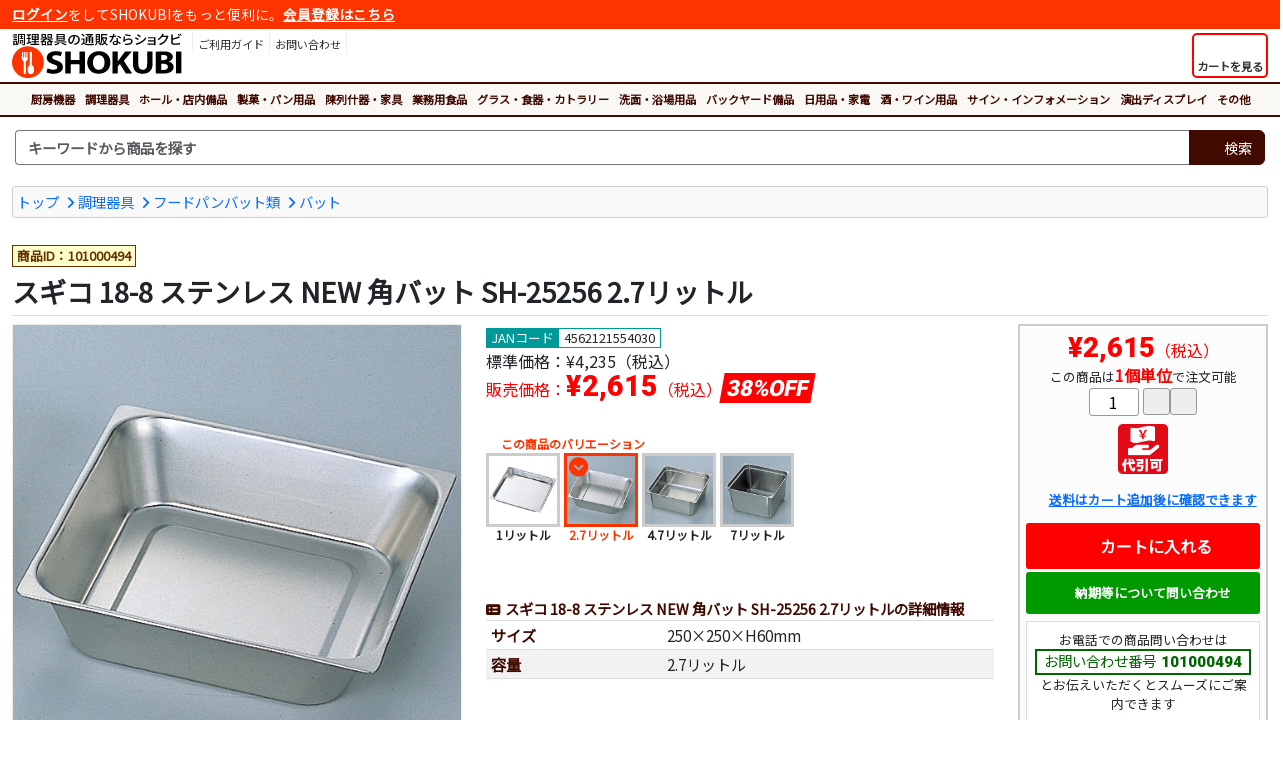

--- FILE ---
content_type: text/html
request_url: https://www.shokubi.jp/shop/g/g101000494/
body_size: 19596
content:
<!doctype html>
<html lang="ja"><!-- InstanceBegin template="/Templates/responsive_frame_1col_fluid.dwt" codeOutsideHTMLIsLocked="false" -->
<head>
<!-- InstanceParam name="id" type="text" value="" -->

<!-- Google tag (gtag.js) -->
<script async src="https://www.googletagmanager.com/gtag/js?id=G-KELN6VL9NM"></script>
<script>
  window.dataLayer = window.dataLayer || [];
  function gtag(){dataLayer.push(arguments);}
  gtag('js', new Date());

  gtag('config', 'G-KELN6VL9NM');
  gtag('config', 'AW-832050585');
</script> 

<script>
  gtag('event', 'page_view', {
    'send_to': 'AW-832054159',
    'ecomm_prodid': '101000494',
    'ecomm_pagetype': 'product',
    'ecomm_totalvalue': '2615'
  });
</script>

<meta charset="shift_jis">
<meta name="description" content="商品ID:101000494 サイズ(@)：250×250×H60mm 容量(@)：2.7リットル SHOKUBIでは「スギコ 18-8 ステンレス NEW 角バット SH-25256 2.7リットル」の他にもバット関連商品が豊富！">
<meta name="keywords" content="スギコ,18-8,ステンレス,NEW,角バット,SH-25256,2.7リットル,調理器具, 調理用品,厨房用品,厨房器具,調理道具,厨房機器,卓上用品,ホール備品,製菓用品,店舗家具,業務用食品">
<meta name="apple-mobile-web-app-title" content="">
<meta name="format-detection" content="telephone=no">
<meta name="viewport" content="width=device-width, initial-scale=1, shrink-to-fit=no">
<meta name="theme-color" content="#FF3300">
<meta http-equiv="X-UA-Compatible" content="IE=edge">
<link rel="shortcut icon" href="/favicon.ico" type="image/x-icon">
<link rel="apple-touch-icon" href="/apple-touch-icon.png">
<link rel="stylesheet" href="https://cdnjs.cloudflare.com/ajax/libs/bootstrap/5.3.3/css/bootstrap.min.css" integrity="sha512-jnSuA4Ss2PkkikSOLtYs8BlYIeeIK1h99ty4YfvRPAlzr377vr3CXDb7sb7eEEBYjDtcYj+AjBH3FLv5uSJuXg==" crossorigin="anonymous" referrerpolicy="no-referrer" />
<link rel="stylesheet" href="https://cdnjs.cloudflare.com/ajax/libs/font-awesome/7.0.1/css/all.min.css" integrity="sha512-2SwdPD6INVrV/lHTZbO2nodKhrnDdJK9/kg2XD1r9uGqPo1cUbujc+IYdlYdEErWNu69gVcYgdxlmVmzTWnetw==" crossorigin="anonymous" referrerpolicy="no-referrer" />
<link href="/css/style.css" rel="stylesheet" type="text/css">
<!-- InstanceBeginEditable name="doctitle" -->
<title>スギコ 18-8 ステンレス NEW 角バット SH-25256 2.7リットル  - 調理器具のSHOKUBI</title>
<!-- InstanceEndEditable -->


<!-- InstanceBeginEditable name="head" -->
<link rel="stylesheet" href="https://cdnjs.cloudflare.com/ajax/libs/fancybox/3.5.7/jquery.fancybox.min.css" integrity="sha512-H9jrZiiopUdsLpg94A333EfumgUBpO9MdbxStdeITo+KEIMaNfHNvwyjjDJb+ERPaRS6DpyRlKbvPUasNItRyw==" crossorigin="anonymous">
<link href="/css/library/slick/slick-theme.css" rel="stylesheet" type="text/css">
<link href="/css/library/slick/slick.css" rel="stylesheet" type="text/css">
<!-- InstanceEndEditable -->



<!-- InstanceParam name="search" type="boolean" value="true" -->
<!-- InstanceParam name="search_keyword" type="boolean" value="false" -->
</head>
<body id="">

<div class="container-fluid">

<div class="login-nav">
<p><a href="/asp/login.asp">ログイン</a>をしてSHOKUBIをもっと便利に。<a href="/asp/user_regist.asp">会員登録はこちら</a></p>
</div>
</div>

<header class="container-fluid my-1">
<div class="row g-0">
<div class="col col-md-auto order-2 order-md-1 text-center">
<p class="logo"><a href="/"><img src="/images/header/logo.svg" alt="SHOKUBI"></a></p>
</div>

<div class="col-auto col-md sub-menu order-1 order-md-2">
<button id="ham-trigger" class="d-md-none">
<i class="fas fa-bars fa-fw"></i>
<span>MENU</span>
</button>

<nav id="ham-slider">
<button id="ham-close"><i class="fas fa-times-circle"></i><span>閉じる</span></button>


<p><i class="fas fa-user-edit fa-fw"></i>ログイン</p>
<ul class="list-unstyled">
<li><a href="/asp/login.asp">ログイン</a></li>
<li><a href="/asp/user_regist.asp">新規会員登録</a></li>
</ul>

<p><i class="fas fa-book-open fa-fw"></i>ご利用ガイド</p>
<ul class="list-unstyled">
<li><a href="/asp/page.asp?ID=guide_order">ご注文について</a></li>
<li><a href="/asp/page.asp?ID=guide_delivery">送料・配送</a></li>
<li><a href="/asp/page.asp?ID=guide_payment">お支払方法</a></li>
<li><a href="/asp/page.asp?ID=guide_exchange">返品および交換</a></li>
<li><a href="/asp/page.asp?ID=guide_cancel">注文の変更・取消</a></li>
<li><a href="/asp/page.asp?ID=guide_trouble">困ったときには</a></li>
</ul>
</nav>

<ul class="menu list-unstyled d-none d-md-block login">
<li>
<a href="/asp/page.asp?ID=guide_index">
<i class="fas fa-book-open"></i>
<p>ご利用ガイド</p>
</a>
</li>
<li><a href="/asp/inquiry_regist.asp">
<i class="fas fa-envelope"></i>
<p>お問い合わせ</p>
</a>
</li>
</ul>
</div>
<div class="col-auto order-2 order-md-2 cart">
<a href="/asp/cart.asp" class="h-100">
<button class="h-100">
<div><i class="fas fa-shopping-cart fa-fw"></i></div>
<span class="label">カートを見る</span>
</button>
</a>
</div>
</div>
</header>

<div class="container-fluid global">
<nav class="category">
<button class="d-lg-none"><i class="fas fa-bars fa-fw"></i>カテゴリから商品を探す</button>
<ul class="top-category">
<li><a href="/shop/c/c1/">厨房機器</a></li><li><a href="/shop/c/c12/">調理器具</a></li><li><a href="/shop/c/c14/">ホール・店内備品</a></li><li><a href="/shop/c/c15/">製菓・パン用品</a></li><li><a href="/shop/c/c16/">陳列什器・家具</a></li><li><a href="/shop/c/c17/">業務用食品</a></li><li><a href="/shop/c/c18/">グラス・食器・カトラリー</a></li><li><a href="/shop/c/c19/">洗面・浴場用品</a></li><li><a href="/shop/c/c20/">バックヤード備品</a></li><li><a href="/shop/c/c23/">日用品・家電</a></li><li><a href="/shop/c/c1063/">酒・ワイン用品</a></li><li><a href="/shop/c/c22/">サイン・インフォメーション</a></li><li><a href="/shop/c/c2910/">演出ディスプレイ</a></li><li><a href="/shop/c/c99/">その他</a></li>
</ul>
</nav>
</div>

<div class="container-fluid pt-2 search-nav">
<div class="row">
<div class="col search">

<form name="frmSearch" method="get" action="/asp/search.asp">
<div class="input-group search-unit">
<input type="text" name="Keywords" class="form-control" placeholder="キーワードから商品を探す" aria-label="検索キーワード">
<div class="input-group-append">
<button class="btn" type="submit"><i class="fas fa-search"></i><span>検索</span></button>
</div>
</div>
</form>


<div class="empty">
<p>キーワードを入力してください<i class="fas fa-times-circle"></i></p>
</div>
</div>
</div>
</div>






<div class="container-fluid my-3">
<!-- InstanceBeginEditable name="contents" -->


<div class="topic-path clearfix">
<ul class="list-unstyled clearfix">
<li><a href="/">トップ</a></li>
<li><a href="/shop/c/c12/">調理器具</a></li>
<li><a href="/shop/c/c1322/">フードパンバット類</a></li>
<li><a href="/shop/c/c1308/">バット</a></li>
</ul>
</div>

<div class="row item-detail">
<div class="col-12 item-name my-2">

<p class="item-id">商品ID：101000494</p>
<h1>スギコ 18-8 ステンレス NEW 角バット SH-25256 2.7リットル</h1>
</div>
</div>
<div class="row">
<div class="col-lg order-2">
<div class="row">
<div class="col-xl order-2 order-md-2 order-lg-1 item-info">
<p class="jancode">JANコード<span>4562121554030</span></p>
<p class="list-price">標準価格：<span>&yen;4,235（税込）</span></p>
<p class="sale-price">販売価格：<span>&yen;2,615</span>（税込）<strong class="d-rate">38%OFF</strong></p>
<div class="variation clearfix">
<p><i class="fas fa-layer-group fa-fw"></i>この商品のバリエーション</p>
<ul class="list-unstyled">
<li><a href="/shop/g/g101000492/"><img src="/images/common/dummy-lazyload.gif" data-original="/itemimg/s/mt/img0037069.jpg" class="lazyload" alt="スギコ 18-8 ステンレス NEW 角バット SH-25252 1リットル">
<p class="name">1リットル</p>
</a>
</li>
<li class="active">
<img src="/itemimg/s/mt/img0037071.jpg" alt="スギコ 18-8 ステンレス NEW 角バット SH-25256 2.7リットル">
<p class="name">2.7リットル</p>
</li>
<li><a href="/shop/g/g101000495/"><img src="/images/common/dummy-lazyload.gif" data-original="/itemimg/s/mt/img0037072.jpg" class="lazyload" alt="スギコ 18-8 ステンレス NEW 角バット SH-25257 4.7リットル">
<p class="name">4.7リットル</p>
</a>
</li>
<li><a href="/shop/g/g101000496/"><img src="/images/common/dummy-lazyload.gif" data-original="/itemimg/s/mt/img0037073.jpg" class="lazyload" alt="スギコ 18-8 ステンレス NEW 角バット SH-25258 7リットル">
<p class="name">7リットル</p>
</a>
</li>
</ul>
</div>
<div class="spec">
<h2>スギコ 18-8 ステンレス NEW 角バット SH-25256 2.7リットルの詳細情報</h2>
<table>
<tbody>
<tr><tr>
<th scope="row">サイズ</th>
<td>250×250×H60mm</td>
</tr><tr>
<th scope="row">容量</th>
<td>2.7リットル</td>
</tr>
</table>
</div>
</div>
<div class="col-xl-auto order-1 order-md-1 order-lg-2 item-sale">
<div class="cta-area">
<p class="sale-price"><span>&yen;2,615</span>（税込）</p>
<p class="unit">この商品は<strong>1個単位</strong>で注文可能</p>
<form method="post" action="/asp/cart.asp">
<input type="hidden" name="Cmd" value="Add">
<input type="hidden" name="ItemID" value="101000494">
<input type="hidden" name="ItemCnt" value="1">
<div class="quantity">
	<div><input type="text" name="Qty1" value="1" autocomplete="off" maxlength="5" class="addFormNum"></div>
	<div><button type="button" alt="＋1" onclick="fncIncNum(this.form.Qty1,+1,1,9999);return false;" class="addFormIncBtn"><i class="fas fa-plus"></i></button><button type="button" alt="－1" onclick="fncIncNum(this.form.Qty1,-1,1,9999);return false;" class="addFormDecBtn"><i class="fas fa-minus"></i></button></div>
	<input type="hidden" name="Qty1Min" value="1">
	<input type="hidden" name="Qty1Max" value="9999">
	<input type="hidden" name="Qty1Unit" value="1">
</div>
<ul class="list-unstyled delivery-icon">
<li><a href="/asp/page.asp?ID=delivery_info" data-fancybox data-type="iframe"><img src="/images/common/icon/cod.png" alt="代引可能" class="icon"></a></li>
</ul>
<p class="delivery-info"><a href="/asp/page.asp?ID=delivery_info" data-fancybox data-type="iframe"><i class="fas fa-truck fa-fw"></i>送料はカート追加後に確認できます</a></p>
<button type="submit" onclick="return fncCheckQty(this.form);" class="cart"><i class="fas fa-cart-plus fa-lg fa-fw"></i>カートに入れる</button>
</form>
<button type="button" class="inquiry" onClick="location.href='/asp/inquiry_regist.asp?ItemID=101000494'"><i class="fas fa-envelope fa-fw"></i>納期等について問い合わせ</button>
<div class="tel">
<p>お電話での商品問い合わせは<span>お問い合わせ番号<strong>101000494</strong></span>とお伝えいただくとスムーズにご案内できます</p>
<dl class="tel">
<dt><i class="fas fa-phone-alt fa-fw"></i>お問い合わせ電話番号</dt>
<dd><a href="tel:0727688600">072-768-8600</a></dd>
</dl>
</div>
</div>
</div>
</div>
</div>
<div class="col-lg-auto order-1 text-center item-media">
<div class="item-image">
<div class="main-image-container">
<a href="/itemimg/s/mz/img0037071.jpg" title="18-8 ステンレス NEW 角バット 2.7リットル" data-fancybox="item-image" data-caption="18-8 ステンレス NEW 角バット 2.7リットル"><img src="/itemimg/s/mz/img0037071.jpg" alt="18-8 ステンレス NEW 角バット 2.7リットル" class="img-fluid"></a>
</div>

<ul class="list-unstyled thumb"><li><a href="/itemimg/s/s1/img0085993.jpg" title="寸法図" data-fancybox="item-image" data-caption="寸法図"><img src="/itemimg/s/s1/img0085993.jpg" alt="寸法図"></a></li>
</ul>
</div>
</div>
</div>
<script type="application/ld+json">
{
	"@context"    :"http://schema.org",
	"@type"       :"Product",
	"name"        :"スギコ 18-8 ステンレス NEW 角バット SH-25256 2.7リットル",
	"url"         :"https://www.shokubi.jp/shop/shop/g/g101000494/",
	"description" :"商品ID:101000494 サイズ(@)：250×250×H60mm 容量(@)：2.7リットル SHOKUBIでは「スギコ 18-8 ステンレス NEW 角バット SH-25256 2.7リットル」の他にもバット関連商品が豊富！",
	"image"       : [
						"https://www.shokubi.jp/itemimg/s/md/img0037071.jpg",
						"https://www.shokubi.jp/itemimg/s/s1/img0085993.jpg"
					],
	"offers": {
				"@context"       :"http://schema.org",
				"@type"          :"Offer",
				"price"          :"2615",
				"priceCurrency"  :"JPY",
				"itemCondition"  :"https://schema.org/NewCondition",
				"availability"   :"https://schema.org/InStock"
	}
}
</script>
<script type="application/ld+json">
{
	"@context": "http://schema.org",
	"@type": "BreadcrumbList",
	"itemListElement":
	[
		{
		"@type": "ListItem",
		"position": 1,
		"item":
			{
			"@id": "https://www.shokubi.jp/",
			"name": "トップ"
			}
		},
		{
		"@type": "ListItem",
		"position": 2,
		"item":
			{
			"@id": "https://www.shokubi.jp/asp/shop/c/c12/",
			"name": "調理器具"
			}
		},
		{
		"@type": "ListItem",
		"position": 3,
		"item":
			{
			"@id": "https://www.shokubi.jp/asp/shop/c/c1322/",
			"name": "フードパンバット類"
			}
		},
		{
		"@type": "ListItem",
		"position": 4,
		"item":
			{
			"@id": "https://www.shokubi.jp/asp/shop/c/c1308/",
			"name": "バット"
			}
		}
	]
}
</script>


<!-- InstanceEndEditable -->
</div>

<footer class="container-fluid">
<div class="container">
<div class="inquiry">
<p class="head">SHOKUBIへのお問い合わせ</p>
<div class="row no-gutters">
<div class="col-md-4 col-lg-4 col-xl-4">
<dl class="tel">
<dt><i class="fas fa-phone-alt fa-fw fa-lg"></i>電話番号<span>（平日10時～17時）</span></dt>
<dd><a href="tel:0727688600">072-768-8600</a></dd>
</dl>
</div>
<div class="col-md-4 col-lg-4 col-xl-4">
<dl class="form">
<dt><i class="fas fa-envelope-open-text fa-fw fa-lg"></i>メールフォーム</dt>
<dd><a href="/asp/inquiry_regist.asp">お問い合わせフォーム</a></dd>
</dl>
</div>
<div class="col-md-4 col-lg-4 col-xl-4">
<dl class="fax">
<dt><i class="fas fa-fax fa-fw fa-lg"></i>FAX番号</dt>
<dd>050-3737-0485</dd>
</dl>
</div>
</div>
<p>商品の仕様やご注文方法でご不明な点がございましたら気軽にお問い合わせください。店舗の新規出店や、改装・リニューアルでの一括導入のご相談も承ります。経験豊富なスタッフがお客様のご要望に沿った提案、お見積もりをさせていただきます。</p>
</div>
</div>

<div class="container">
<div class="row menu">
<div class="col-sm-6 col-lg-3">
<p><i class="fas fa-search fa-fw"></i>商品カテゴリから探す</p>
<ul class="list-unstyled">
<li><a href="/shop/c/c1/">厨房機器</a></li>
<li><a href="/shop/c/c12/">調理器具</a></li>
<li><a href="/shop/c/c14/">ホール・店内備品</a></li>
<li><a href="/shop/c/c15/">製菓・パン用品</a></li>
<li><a href="/shop/c/c16/">陳列什器・家具</a></li>
<li><a href="/shop/c/c17/">業務用食品</a></li>
<li><a href="/shop/c/c18/">グラス・食器・カトラリー</a></li>
<li><a href="/shop/c/c19/">洗面・浴場用品</a></li>
<li><a href="/shop/c/c20/">バックヤード備品</a></li>
<li><a href="/shop/c/c23/">日用品・家電</a></li>
<li><a href="/shop/c/c1063/">酒・ワイン用品</a></li>
<li><a href="/shop/c/c22/">サイン・インフォメーション</a></li>
<li><a href="/shop/c/c2910/">演出ディスプレイ</a></li>
<li><a href="/shop/c/c99/">その他</a></li>
</ul>
</div>
<div class="col-sm-6 col-lg-3">
<p><i class="fas fa-hand-point-right fa-fw"></i>注目のカテゴリ</p>
<ul class="list-unstyled">
<li><a href="/shop/c/c1182/">鍋</a></li>
<li><a href="/shop/c/c1828/">シノワ・スープ漉し</a></li>
<li><a href="/shop/c/c2761/">攪拌機</a></li>
<li><a href="/shop/c/c1253/">やっとこ鍋</a></li>
<li><a href="/shop/c/c1683/">各種鍋</a></li>
<li><a href="/shop/c/c1683/">食パンスライサー</a></li>
<li><a href="/shop/c/c1312/">てぼ</a></li>
<li><a href="/shop/c/c1187/">スパテラ</a></li>
<li><a href="/shop/c/c1167/">調理小物</a></li>
<li><a href="/shop/c/c1256/">湯煎鍋</a></li>
</ul>
</div>
<div class="col-sm-6 col-lg-3">
<p><i class="fas fa-newspaper fa-fw"></i>おすすめコンテンツ</p>
<ul class="list-unstyled">
<li><a href="/article/bookshelf/">売れる！書店本棚のレイアウト</a></li>
<li><a href="/article/nabe/">料理に欠かせない鍋特集</a></li>
<li><a href="/article/hotel-pan/">スチコン調理に欠かせないホテルパン</a></li>
<li><a href="/article/yatai/">屋台・ワゴン販売で売上アップ</a></li>
<li><a href="/article/haccp-color/">HACCP色分け調理道具</a></li>
<li><a href="/article/brute/">海外のおしゃれなゴミ箱ならBRUTE</a></li>
</ul>
</div>
<div class="col-sm-6 col-lg-3">
<p><a href="/asp/page.asp?ID=guide_index"><i class="fas fa-book-open fa-fw"></i>ご利用ガイド</a></p>
<ul class="list-unstyled">
<li><a href="/asp/page.asp?ID=guide_order">ご注文について</a></li>
<li><a href="/asp/page.asp?ID=guide_delivery">送料・配送</a></li>
<li><a href="/asp/page.asp?ID=guide_payment">お支払方法</a></li>
<li><a href="/asp/page.asp?ID=guide_exchange">返品および交換</a></li>
<li><a href="/asp/page.asp?ID=guide_cancel">注文の変更・取消</a></li>
<li><a href="/asp/page.asp?ID=guide_trouble">困ったときには</a></li>
</ul>
</div>
</div>
<ul class="list-unstyled footer-menu">
<li><a href="/asp/page.asp?ID=agreement">利用規約</a></li>
<li><a href="/asp/page.asp?ID=privacy">プライバシーポリシー</a></li>
<li><a href="/asp/page.asp?ID=law">特商法に基づく表記</a></li>
</ul>
<small>Copyright 2007-2026 <a href="http://www.ntsys.co.jp/" target="_blank">Nihon Tele System Inc.</a> All Right Reserved.</small>
</div>
</div>

</footer>
<script src="https://cdnjs.cloudflare.com/ajax/libs/jquery/3.7.1/jquery.min.js" integrity="sha512-v2CJ7UaYy4JwqLDIrZUI/4hqeoQieOmAZNXBeQyjo21dadnwR+8ZaIJVT8EE2iyI61OV8e6M8PP2/4hpQINQ/g==" crossorigin="anonymous" referrerpolicy="no-referrer"></script>
<script src="https://cdnjs.cloudflare.com/ajax/libs/bootstrap/5.3.3/js/bootstrap.bundle.min.js" integrity="sha512-7Pi/otdlbbCR+LnW+F7PwFcSDJOuUJB3OxtEHbg4vSMvzvJjde4Po1v4BR9Gdc9aXNUNFVUY+SK51wWT8WF0Gg==" crossorigin="anonymous" referrerpolicy="no-referrer"></script>
<script src="https://cdnjs.cloudflare.com/ajax/libs/slideReveal/1.1.2/jquery.slidereveal.min.js" integrity="sha256-JQtNmjHa+w6OHuebNtc1xrE8KD1Oqd9ohbxeaKLFhdw=" crossorigin="anonymous"></script>
<script src="https://cdnjs.cloudflare.com/ajax/libs/jquery.lazyload/1.9.1/jquery.lazyload.min.js" integrity="sha256-rXnOfjTRp4iAm7hTAxEz3irkXzwZrElV2uRsdJAYjC4=" crossorigin="anonymous"></script>
<script src="https://cdnjs.cloudflare.com/ajax/libs/fancybox/3.5.7/jquery.fancybox.min.js" integrity="sha256-yt2kYMy0w8AbtF89WXb2P1rfjcP/HTHLT7097U8Y5b8=" crossorigin="anonymous"></script>
<script src="/scripts/widget.js" type="text/javascript"></script>
<!-- InstanceBeginEditable name="scripts" -->
<script>
<!--
$(document).ready(function() {
	//fancybox3設定
	$("ul.delivery-icon li a,p.delivery-info a").fancybox({
		"type":"iframe",
		"iframe":{
			"preload":false,
			"css":{"width":"800px","box-shadow":"10px 10px 5px rgba(0,0,0,0.5)"}
		}
	});
	$("[data-fancybox=item-image]").fancybox({
		loop:true,
		buttons:[
		"zoom",
		"share",
		//"slideShow",
		//"fullScreen",
		//"download",
		"thumbs",
		"close"
		]
	});
	$("[data-fancybox=web-catalog]").fancybox({
		loop:true,
		buttons:[
		//"zoom",
		"share",
		//"slideShow",
		//"fullScreen",
		//"download",
		//"thumbs",
		"close"
		]
	});
});


-->
</script>
<script type="text/javascript" src="/scripts/library/slick.min.js"></script>
<script>
<!--
<!--
$('.relation-slider').slick({
	variableWidth:true,
	infinite:false,
	slidesToScroll:1,
	prevArrow: '<button class="prev"><i class="fas fa-chevron-left"></i></button>',
    nextArrow: '<button class="next"><i class="fas fa-chevron-right"></i></button>'
});
$('.recommend-slider').slick({
	variableWidth:true,
	infinite:false,
	slidesToScroll:1,
	prevArrow: '<button class="prev"><i class="fas fa-angle-double-left"></i></button>',
    nextArrow: '<button class="next"><i class="fas fa-angle-double-right"></i></button>'
});
-->
</script>
<!-- InstanceEndEditable -->


</body>
<!-- InstanceEnd --></html>